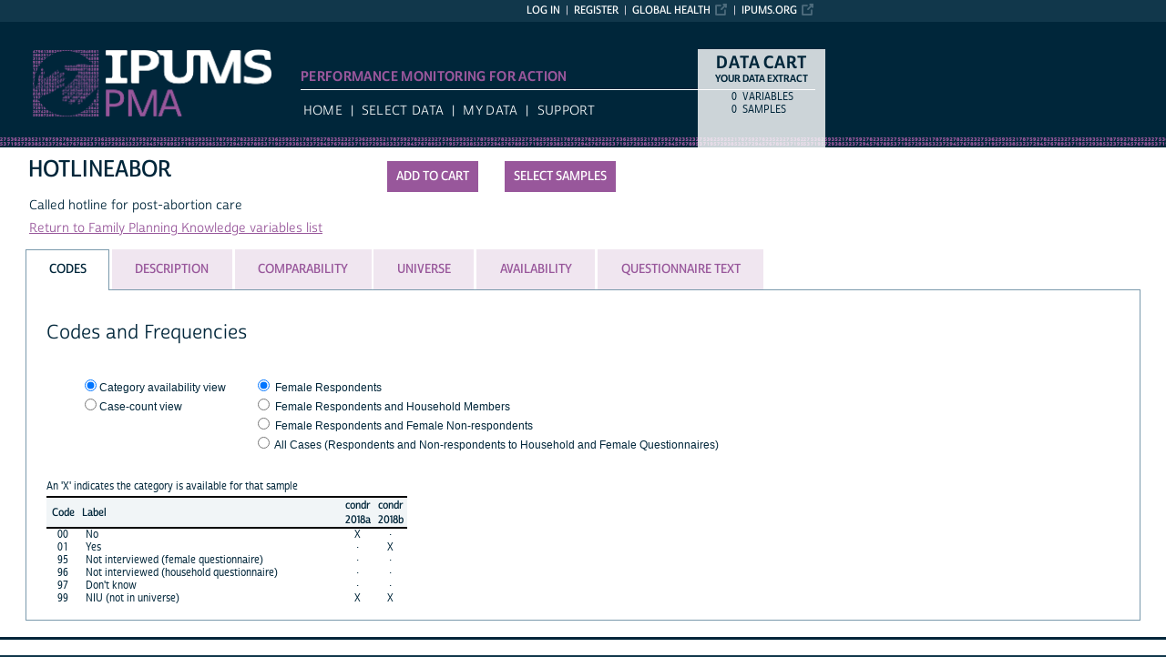

--- FILE ---
content_type: text/html; charset=utf-8
request_url: https://pma.ipums.org/pma-action/variables/HOTLINEABOR
body_size: 4534
content:





<!DOCTYPE html>
<html lang="en">

<head>
  <title>
    IPUMS PMA: descr: HOTLINEABOR
</title>

<meta http-equiv="content-type" content="text/html; charset=utf-8"/>
<meta http-equiv="X-UA-Compatible" content="IE=edge">

<link rel="icon" href="/favicon.ico">

<style>
    @font-face {
        font-family: "Cabrito Sans Subset";
    }
    @font-face {
        font-family: "Cabrito Sans";
    }
</style>
<link type="text/css" rel="stylesheet" href="//assets.ipums.org/_css/font-faces.1.2.css" media="all" />

  <link rel="stylesheet" href="/pma-action/assets/datapage-6b899baa2a56c6300fe787e07bad890e5b871ccb24ccf90f964f38974bdadc87.css" />


    <link rel="stylesheet" href="/pma-action/assets/controller/variables-64d578fe3f096171f749dbf5fd9d14b01d24f5e13d3e5842186cc169f4c13427.css" />

    <link rel="stylesheet" href="/pma-action/assets/project/pma-647ccc477fb24d6c527626c381e02404d15f07dd07b878bc56ffcfe26dc69a7e.css" />

<script src="/pma-action/assets/application-12b20f85b95acbeb81acad8e35f424199afe0fdd870c666315be8d67735adc42.js"></script>

<script type="text/javascript" src="//assets.ipums.org/_js/ffo/fontfaceobserver.js"></script>
<script type="text/javascript" src="//assets.ipums.org/_js/load-fonts.1.3.js"></script>



  <script type="text/javascript">
    var codeData = {
      jsonPath: "/pma-action/frequencies/HOTLINEABOR",
      samples: [{"name":"cd2018a_hh","id":131},{"name":"cd2018b_hh","id":132}],
      categories: [{"id":22401,"label":"No","indent":0,"code":"00","general":false},{"id":22402,"label":"Yes","indent":0,"code":"01","general":false},{"id":22403,"label":"Not interviewed (female questionnaire)","indent":0,"code":"95","general":false},{"id":22404,"label":"Not interviewed (household questionnaire)","indent":0,"code":"96","general":false},{"id":22405,"label":"Don't know","indent":0,"code":"97","general":false},{"id":22406,"label":"NIU (not in universe)","indent":0,"code":"99","general":false}],
      longSamplesHeader: "\n<tr class=\"fullHeader grayHeader\">\n      <th class=\"codesColumn\">Code<\/th>\n      <th class=\"labelColumn\">Label<\/th>\n\n    <th class=\"countryHeader shortCountryHeader\">\n      <div class=\"center_text\" title=\"Congo Democratic Republic (Kinshasa) 2018 Round 7 Female and Household\">\n        condr\n        <div class=\"sampleBottom\">\n          2018a\n        <\/div>\n      <\/div>\n    <\/th>\n\n    <th class=\"countryHeader shortCountryHeader\">\n      <div class=\"center_text\" title=\"Congo Democratic Republic (Kongo Central) 2018 Round 7 Female and Household\">\n        condr\n        <div class=\"sampleBottom\">\n          2018b\n        <\/div>\n      <\/div>\n    <\/th>\n<\/tr>",
      samplesHeader: "\n<tr class=\"fullHeader grayHeader\">\n      <th class=\"codesColumn\">Code<\/th>\n      <th class=\"labelColumn\">Label<\/th>\n\n    <th class=\"countryHeader shortCountryHeader\">\n      <div class=\"center_text\" title=\"Congo Democratic Republic (Kinshasa) 2018 Round 7 Female and Household\">\n        condr\n        <div class=\"sampleBottom\">\n          2018a\n        <\/div>\n      <\/div>\n    <\/th>\n\n    <th class=\"countryHeader shortCountryHeader\">\n      <div class=\"center_text\" title=\"Congo Democratic Republic (Kongo Central) 2018 Round 7 Female and Household\">\n        condr\n        <div class=\"sampleBottom\">\n          2018b\n        <\/div>\n      <\/div>\n    <\/th>\n<\/tr>",
      showCounts: false,
      generalWidth: 2,
      width: 2,
      interval: 15,
      isGeneral: false,
      respondentType: 10,
      variables_show_tab_1: '',
      header_type: "long"
    };

    $(document).ready(function() {

      $("input[name='selectCat']").change(function() {
        if ($(this).val() == "category") {
          CODES.set_interval(15);
          CODES.set_header_type("long");
          CODES.setShowCounts(false);
        } else {
          CODES.set_interval(15);
          CODES.set_header_type("long");
          CODES.setShowCounts(true);
        }
      });

      $("input[name='selectgd']").change(function() {
        if ($(this).val() == "detailed") {
          CODES.setIsGeneral(false);
        } else {
          CODES.setIsGeneral(true);
        }
      });

      $("a#detailedLink").click(function() {
          CODES.setIsGeneral(false);
          return false;
      });

      var $respondentRadios = $("input[name='respondentRadio']");

      $respondentRadios.change(function() {
        var id = $(this).val();
        CODES.setRespondentType(id);
      });

      // Select freq type tab
      if (codeData.respondentType != null) {
        $respondentRadios.filter("[value='" + codeData.respondentType + "']").prop('checked', true);
      }

      CODES.initializeCodeData(codeData);
    });

  </script>
<meta name="csrf-param" content="authenticity_token" />
<meta name="csrf-token" content="p_mRNP8N7SkU7HrUwyhHm6eY_5OEYUzjl4fE3ZQnZnT-1LfMT-XY8BAhVSVYgnip3VfIBKertl64s2-CciOeaA" />

<!-- Google Tag Manager -->
<script>(function(w,d,s,l,i){w[l]=w[l]||[];w[l].push({'gtm.start':
        new Date().getTime(),event:'gtm.js'});var f=d.getElementsByTagName(s)[0],
    j=d.createElement(s),dl=l!='dataLayer'?'&l='+l:'';j.async=true;j.src=
    'https://www.googletagmanager.com/gtm.js?id='+i+dl;f.parentNode.insertBefore(j,f);
})(window,document,'script','dataLayer','GTM-MFLLSXW');</script>
<!-- End Google Tag Manager -->
</head>

<body id="pma" class="datapage">
<div id="canvas">
  <div id="noscript-msg">
  <noscript>
    <p><strong>Alert:</strong> Portions of this website require JavaScript to function properly.<br />
    Please enable Javascript in your browser.  Thank you.</p>
    
  </noscript>
</div>


  
<nav id="user_bar">
  <ul class="list-menu">
    <!-- this list will stack right to left -->
    <li><a href="https://www.ipums.org" class="external_link_icon">ipums.org</a></li>
        <li><a href="https://globalhealth.ipums.org" class=external_link_icon>Global Health</a></li>
      <li><a href="/pma-action/menu">Register</a></li>
    <li id="logInLink" style="display: inline;"><a href="/pma-action/sso_login?return_url=https%3A%2F%2Fpma.ipums.org%2Fpma-action%2Fvariables%2FHOTLINEABOR">Log in</a></li>
  </ul>
</nav>

<div id="header" class="line">
  <div id="logoitem" class="item">
    <div class="sap-content"> <!--prevents redraw bug in IE-->

      <div id="title" class="replace">
        <a href="/pma/index.shtml">IPUMS PMA<span></span></a>
      </div>
    </div>
  </div>
</div>

<div id="navline" class="line">
  <div id="primary_nav" class="item">
    <div class="sap-content">
      <div id="project_top_menu">
  <ul>
      <li class="subproject_button"></li>
  </ul>
  <p class="projectSubtitle">Performance Monitoring for Action</p>
</div>

      <ul>
        <li><a href="/pma/index.shtml">HOME</a></li>
        <li><a href="/pma-action/variables/group">Select Data</a></li>
        <li><a href="/pma-action/data_requests/download">My Data</a></li>
        <li><a href="/pma/support.shtml">Support</a></li>
      </ul>
    </div>
  </div>
</div>


      <div id="dcsWrapper">
      <div id="dcs" class="empty">
  <h2>Data Cart</h2>

  <h3>Your data extract</h3>

  <table id="dcscart">
  <tr><td class='number'>0 </td><td class='label'>variables</td></tr>
  
  
  <tr><td class='number'>0 </td><td class='label'>samples</td></tr>
</table>



  <a id="dcsButton" class="viewcart replace" href="/pma-action/extract_requests/variables">View Cart</a>
</div>


<script type="text/javascript">
  if (typeof CART_STATE !== 'undefined') {
    CART_STATE.user_selected_hierarchical_rectypes = []
    CART_STATE.user_selected_child_focal_rectype = []
    CART_STATE.user_selected_sibling_rectype = []
    CART_STATE.any_event_summary_variables = false
  }
</script>
    </div><!-- end #dcsWrapper -->


  <div id="main" class="line nomenu">
    <!--content-->
    <div id="maincontent" class="item">
      <div class="sap-content">
        <div class="content">
          
          <div id="flashContainer"></div>

<script type="text/javascript">
  $(document).ready(function() {
    
  });
</script>

          <!-- BEGIN PLACING PAGE CONTENT -->
          
  <div class="project-name" data-project="pma"></div>


<div id="varDescTopSection">
  <div id="varDescAddToCart">
    


<!-- wrap button in parent span; this allows us to attach tooltip effectively to a disabled button -->
<span id="add_HOTLINEABOR_parent" title="tooltip">
<input type="button" id="add_HOTLINEABOR"
       style="" class="integratedAddButton2"
       data-is_master="false"
       value="Add to cart"
       
       onclick="addRemoveVariable('HOTLINEABOR', this);"/>
</span>

<input type="button" id="remove_HOTLINEABOR"
       style="display:none" class="integratedRemoveButton2"
       data-is_master="false"
       value="Remove from cart"
       onclick="addRemoveVariable('HOTLINEABOR', this);"/>

    <a class="samplesButton2 button" href="/pma-action/samples">Select samples</a>

  </div>
  <div>
    <div class="variable-header">
  <div class="mnemonic-value">
    HOTLINEABOR
    <span id="inactive_var_name">
    </span>
  </div>
  <div class="label-value">Called hotline for post-abortion care</div>
  <div class="group-value"><a href="/pma-action/variables/group/fem_fpk">Return to Family Planning Knowledge variables list</a></div>
</div>

  </div>
  
  <div id="varDescBreak"></div>
</div>

<div id="varDescTabContainer">
  <ul id="varDescTabHeaders">
        <li >
          <a class='tab-anchor' title="codes_section" href="#codes_section">
            <span>Codes</span>
          </a>
        </li>
        <li >
          <a class='tab-anchor' title="description_section" href="#description_section">
            <span>Description</span>
          </a>
        </li>
        <li >
          <a class='tab-anchor' title="comparability_section" href="#comparability_section">
            <span>Comparability</span>
          </a>
        </li>
        <li >
          <a class='tab-anchor' title="universe_section" href="#universe_section">
            <span>Universe</span>
          </a>
        </li>
        <li >
          <a class='tab-anchor' title="availability_section" href="#availability_section">
            <span>Availability</span>
          </a>
        </li>
        <li aria-controls=questionnaire_text_section>
          <a class='tab-anchor' title="questionnaire_text_section" href="/pma-action/variables/HOTLINEABOR/ajax_enum_text#questionnaire_text_section">
            <span>Questionnaire Text</span>
          </a>
        </li>
  </ul>
      <div id="codes_section">
          

  <div class="grid-tab">
  <h2>Codes and Frequencies</h2>
      <div id="detailedRadio" class="viewOptions">
        <p class="optionColumn">
          <input type="radio" name="selectCat" id="categoryButton" value="category" checked/><label for="categoryButton">Category availability view</label><br/>
            <input type="radio" name="selectCat" id="caseButton" value="case" /><label for="caseButton">Case-count view</label>
        </p>
      </div>


    <p class="optionColumn">
        <input type="radio" id="respondent_10" name="respondentRadio" value="10" />
        <label for="respondent_10">Female Respondents</label><br/>
        <input type="radio" id="respondent_11" name="respondentRadio" value="11" />
        <label for="respondent_11">Female Respondents and Household Members</label><br/>
        <input type="radio" id="respondent_12" name="respondentRadio" value="12" />
        <label for="respondent_12">Female Respondents and Female Non-respondents</label><br/>
        <input type="radio" id="respondent_13" name="respondentRadio" value="13" />
        <label for="respondent_13">All Cases (Respondents and Non-respondents to Household and Female Questionnaires)</label><br/>
    </p>

  <br class="clearfloat"/>

  <div id="dataTable" class="numberColumns" data-blueheader=""></div>

  <div id="detailedFooter">
    <p>Can't find the category you are looking for? Try the <a id="detailedLink" href="#">Detailed codes</a></p>
  </div>

</div>





      </div>
      <div id="description_section">
          <div class="texty-tab">
    <!--<h2>What does HOTLINEABOR represent?</h2>-->
  <h2>Description</h2>
  <p>For women who have ever called the DRC reproductive health telephone hotline 1-5-5, HOTLINEABOR reports whether the woman's last call was about post-abortion care.</p>

<p>The question associated with this variable was included in the female questionnaire.</p>
</div>

      </div>
      <div id="comparability_section">
          <div class="texty-tab">
    <a name="GENERAL"></a>
  	<h2>Comparability </h2>
    <p>There are no comparability issues.</p>
</div>

      </div>
      <div id="universe_section">
          <div class="texty-tab">
        <h2>Universe</h2>

        <div class="hangingIndent">
          <ul id='universe'><li>Women aged 15-49 who have called the telephone hotline 1-5-5.</li></ul>
        </div>
</div>

      </div>
      <div id="availability_section">
              
<div class="texty-tab">
  <h2>Availability</h2>

      <ul id="availability">
          <li>
      Congo (Democratic Republic):

      2018
</li>

      </ul>
</div>

      </div>
      <div id="questionnaire_text_section">
      </div>
</div>

<div id="tab_spinner" class="tab-loading" style="display:none;">
  <img src="/pma-action/assets/ajax-loader-3d0eaafca10b29dd00e7960a95712f89f62969536226e0216f90fb57705e7516.gif" />
  <br/>
  Loading...
</div>


          <!-- END PLACING PAGE CONTENT -->
        </div>
      </div>
    </div> <!-- end maincontent -->
  </div> <!-- end main (line 3) -->

  <div id="footerline" class="line">
    <div class="item" id="footer">
      <div class="sap-content">
        <div id="firstFooter">
          <div id="fundedBy">
            <p>
  Supported by:
  <a href="https://www.gatesfoundation.org">The Bill & Melinda Gates Foundation</a>,
  <a href="https://www.pmadata.org/">PMA</a>,
  <a href="http://www.stattransfer.com">Stat/Transfer</a>, and
  <a href="http://umn.edu/">University of Minnesota</a>.
</p>
          </div>
        </div>

        <div id="secondFooter">
          <p>Copyright &copy; <a href="http://www.pop.umn.edu">Minnesota Population Center</a>, <a href="http://www.umn.edu">University of Minnesota</a>.</p>
        </div>

        

      </div>
    </div>
  </div>	<!-- end footer (line 4) -->

</div>
<!-- end canvas -->

<!-- hidden form field to ensure (w/handle_back_button.js that AJAX-y elements are reloaded
from the server when arriving on a page via the back button -->
<input id="reloadValue" type="text" style="display:none;" name="reloadValue" value="" />

</body>
</html>


--- FILE ---
content_type: text/css
request_url: https://pma.ipums.org/pma-action/assets/controller/variables-64d578fe3f096171f749dbf5fd9d14b01d24f5e13d3e5842186cc169f4c13427.css
body_size: 1524
content:
.menuStartHere{margin-left:20px;padding-top:5px;margin-right:440px}.variableName{margin-bottom:0.2em;font-weight:bold;font-size:12pt;line-height:1.1em;width:450px}.variableLabel{font-size:10pt}.integratedAddButton,.unharmonizedAddButton,.integratedRemoveButton,.unharmonizedRemoveButton{position:absolute;top:0px;right:120px;width:100px}.integratedRemoveButton,.unharmonizedRemoveButton{width:132px}.samplesButton{position:absolute;top:0px;right:0px;width:115px}div#shared_variables #main.nomenu #maincontent{padding-top:2.4rem}div#shared_variables #sub_project_link{margin-bottom:5px;float:right}div#shared_variables table td,div#shared_variables table th{border:1px solid #bcd2de;padding:4px;min-width:68px}div#shared_variables th{font-weight:600 !important}div#shared_variables th.left_padded{padding-left:10px}div#shared_variables tr#project_row,div#shared_variables tr#project_row:hover td{background:#00263a;color:white}div#shared_variables tr.center_text td.left_text a{margin-left:-40px}div#shared_variables td.checkbox-column,div#shared_variables td.scoped_anchor{min-width:5px;padding-left:29px;padding-right:29px}div#shared_variables .dark_cream,div#shared_variables tr:hover td.dark_cream{background:#e1e9ee}div#shared_variables .vertical_text{height:1px;min-width:5.5em}div#shared_variables .vertical_text span{width:100%;writing-mode:vertical-rl;transform:rotate(180deg);text-align:center;display:flex;align-items:center}.docSection ul{margin-bottom:1em}ul#universe,ul#weights,ul#availability,ul#integrated,ul#nhisSources{list-style-type:none;font-family:verdana, arial, helvetica, sans-serif}table#availability td{font-family:verdana, arial, helvetica, sans-serif;font-size:14px;min-width:110px}.varDescHeader{position:relative;width:650px;padding:5px}#varDescTopSection{position:relative;width:69em}#varDescAddToCart{position:absolute;left:400px}#varDescAddToCart input{margin-right:25px}#varDescBreak{clear:both}#varDescTabHeaders{font-size:12px}p.codesHelp{font-size:80%;margin-bottom:0.25rem}div#detailedFooter{padding-left:1em;padding-top:0.5em}#codesHeader{position:relative;width:650px}.viewOptions{margin:0.5em 0em 0em 2em;font-size:1.2em}.optionColumn{margin-right:3rem;float:left;font-size:12px}#dataTable td{line-height:1.2em}tr.variables>td.availabilityCount{text-align:right;padding-left:4px;padding-right:4px}.hangingIndent{text-indent:-35px;padding-left:25px}.docSection h2{font-size:1.1em}.blueHeader .icon{vertical-align:bottom}a.vbssHelplink{white-space:nowrap}table.variablesList.hideUnselectedSamples .unselectedSamples{display:none}table.variablesList th.borderLeft,table.variablesList td.borderLeft{border-left:1px solid black}table.variablesList th.borderRight,table.variablesList td.borderRight{border-right:1px solid black}table.variablesList th.paddingLeft,table.variablesList td.paddingLeft{padding-left:8px}table.variablesList .bgWhite{background-color:white}.blueHeader td,.blueHeader:hover td{border-top:2px solid black}.blueHeader td .sampleBlockSpacer,.blueHeader:hover td .sampleBlockSpacer{padding:3px 0px 5px 0px}.blueHeader td.altColorHeader,.blueHeader:hover td.altColorHeader{background-color:#F1F5F7;color:#00263A;border-left:1px solid black}.blueHeader td.selectedSamplesHeader,.blueHeader:hover td.selectedSamplesHeader{border-right:1px solid black}.samplesHeaderSpacer{width:30px}.code{font-size:larger;font-weight:bold;padding-bottom:5px}.topcode{font-weight:bold}.topcode+p{margin-top:0}.bottomcode{font-weight:bold}.bottomcode+p{margin-top:0}.yearColumn{width:6em;vertical-align:bottom}.suppColumn{vertical-align:bottom}.varpage-header-label{color:#A9A9A9;font-size:11px}.var-header tr{padding:0px;margin:0px}.var-header-mnemonic{font-size:24px;color:#68A7E2;font-family:Verdana;padding-right:25px}.var-header-group{vertical-align:2px;vertical-align:bottom}.var-header-varlabel{font-family:Verdana;margin-left:5px}.mnemonic-label{color:#A9A9A9;font-size:0.9em}.header-group{padding:0.5em}.mnemonic-value{font-size:1.8em;padding-left:0.25em;margin-bottom:0.6em;max-width:350px}span#inactive_var_name{color:#7A99AC;padding-top:10px;display:inline-block}.group-value{padding-left:0.5em;padding-bottom:0.5em}.label-value{font-size:1.0em;padding-top:0.5em;padding-left:0.5em;padding-bottom:0.5em}.show-hide-plus,.show-hide-minus{font-size:0.9em;padding:0.2em 0.6em 0.2em 0.6em;text-decoration:underline}.show-hide-shown{border:1px solid #EEE;padding:1em 1em 0em 1em;background:#FAFAFA;margin-bottom:1em}.show-hide-hidden{display:none}.preliminary-notice{padding:0.5em 0.5em 0.5em 0.5em;text-align:center;color:black;margin-bottom:1em;-moz-border-radius:7px;-webkit-border-radius:7px;-khtml-border-radius:7px;border-radius:7px}.nhis-ajax-search{margin-left:5%;margin-right:auto;width:50em}.nhis-ajax-search h2{padding-top:0.5em;font-size:1.2em;padding-bottom:0.5em}th.mnemonicColumn{padding-right:3em}#startHereInstructions{margin-top:20px;font-size:16px;color:#00263A;padding-bottom:50px}div#rec_up_info_content{margin-left:24px;font-size:90%;font-style:italic}div#show_user_editing_rules_content{display:none;overflow-y:hidden}div#show_user_editing_rules_content>p{text-align:right;margin-top:0.2em;margin-bottom:0.8em}div#show_user_editing_rules_content>div{max-height:calc(100vh - 10em);overflow-y:scroll}


--- FILE ---
content_type: text/css
request_url: https://pma.ipums.org/pma-action/assets/project/pma-647ccc477fb24d6c527626c381e02404d15f07dd07b878bc56ffcfe26dc69a7e.css
body_size: 2135
content:
#title,#title span{background-image:url(/usa-action/assets/logos/pma_logo-89800c25e572fde78a891a05a769df21985de4941fadff7a718403967265e9e6.png);background-size:26.3rem 7.4rem}#header{background-image:url(/usa-action/assets/number_banners/numbers_pma_22px-816d70c063a767eac2b5588ceae65ae34ca0853dba02ebf43a4b941b419693b4.png)}.project-background-color-dark{background-color:#98579B}.project-background-color-light{background-color:#F0E6F0}.project-color-dark{color:#98579B}a{color:#98579B}a:link{color:#98579B}a:hover{color:#00263A}a:active{color:#00263A}hr{color:#98579B}input[type=submit],input[type=button],a.button,button{background-color:#98579B}input[type=submit]:hover,input[type=button]:hover,a.button:hover,button:hover{background-color:#b789b9}input.light[type=submit],input.light[type=button],a.button.light,button.light{background-color:#F0E6F0;color:#98579B}input.light[type=submit]:hover,input.light[type=button]:hover,a.button.light:hover,button.light:hover{background-color:#f5eef5}a.button.caution{background-color:#fda8a8}a.button.caution:hover{background-color:#fec1c1}a.button.must-login{background-color:grey}a.button.must-login:hover{background-color:#8d8d8d}#primary_nav a:hover{color:#98579B}#project_top_menu{color:#4c3f6b}#project_top_menu .projectSubtitle{color:#98579B}#project_top_menu a{background-color:#11374b;color:#7a99ac;padding:0.2rem 0.8rem}#project_top_menu a.current{background-color:#98579B;color:#F1F5F7}#project_top_menu a:hover{text-decoration:none;color:#00263a;background-color:rgba(251,252,252,0.5)}#project_top_menu li:before{content:""}#dcsButton{background-color:#98579B}.ui-tabs .ui-tabs-nav li{color:#98579B;background-color:#F0E6F0;border-color:#F0E6F0}.ui-tabs .ui-tabs-nav li a,.ui-tabs .ui-tabs-nav li a:link,.ui-tabs .ui-tabs-nav li a:visited,.ui-tabs .ui-tabs-nav li a:hover,.ui-tabs .ui-tabs-nav li a:active{color:#98579B}#variablesMenu .sf-menu li:hover,#variablesMenu .sf-menu li.sfHover{background:#98579B}span.icon.add_variable,div.icon.add_variable,a.icon.add_variable{cursor:pointer;background-image:url(/usa-action/assets/icons/pma_icon_add-7c388090d2dff07407ac29dd3f4a7da5fe7e30a835f7d3650f9aa01d3821b420.svg)}span.icon.add_variable:hover,div.icon.add_variable:hover,a.icon.add_variable:hover{background-image:url(/usa-action/assets/icons/pma_icon_add_hover_hover-9d1372059ea1ed4d522824569913ed90837e15b33ae48d281991f0947153e75b.svg)}span.icon.add_variable_disabled,div.icon.add_variable_disabled,a.icon.add_variable_disabled{background-image:url(/usa-action/assets/icons/pma_icon_add_hover_hover-9d1372059ea1ed4d522824569913ed90837e15b33ae48d281991f0947153e75b.svg);filter:grayscale(100%) opacity(0.6);-webkit-filter:grayscale(100%) opacity(0.6)}span.icon.remove_variable,div.icon.remove_variable,a.icon.remove_variable{cursor:pointer;background-image:url(/usa-action/assets/icons/pma_icon_selected-fde572612ff6fa199bbb7c973a8c899b2b0b2eb00a566766b238b7050699b00e.svg)}span.icon.add_all,div.icon.add_all,a.icon.add_all{cursor:pointer;background-image:url(/usa-action/assets/icons/pma_icon_add_all-03e1c4c367eced5ae67244bc05452bd2961fd7e32a9f0da977465ba10095aa2f.svg)}span.icon.info,div.icon.info,a.icon.info{background-image:url(/usa-action/assets/icons/pma_icon_info-9d61f9b6dd63961495e87b4919402e8d3be29e8c1ef94452067e1cd462380b15.svg)}span.icon.add_samples,div.icon.add_samples,a.icon.add_samples{cursor:pointer;background-image:url(/usa-action/assets/icons/icon_add_samples-cc0b8adda1bebb8ff4cd50fa5689dbeecd243815909fd873629c611e4da72ce7.svg)}span.icon.add_samples:hover,div.icon.add_samples:hover,a.icon.add_samples:hover{background-image:url(/usa-action/assets/icons/icon_add_samples_hover_hover-2bab1ffa3ee17c380f828ad03de9e3639e8538cb91762a415bea45cf83896414.svg)}span.icon.add_samples_disabled,div.icon.add_samples_disabled,a.icon.add_samples_disabled{background-image:url(/usa-action/assets/icons/icon_add_samples_hover_hover-2bab1ffa3ee17c380f828ad03de9e3639e8538cb91762a415bea45cf83896414.svg);filter:grayscale(100%) opacity(0.6);-webkit-filter:grayscale(100%) opacity(0.6)}span.icon.remove_samples,div.icon.remove_samples,a.icon.remove_samples{cursor:pointer;background-image:url(/usa-action/assets/icons/icon_remove_samples-a3d3d65311fa87ce78086a945c9668e9c8bb00cee4db03b59d77d378747f91b7.svg)}span.icon.remove_samples:hover,div.icon.remove_samples:hover,a.icon.remove_samples:hover{background-image:url(/usa-action/assets/icons/icon_remove_samples_hover_hover-25eeb4b2f235b31725fcc3429005f53c38d1e85fa20de9e8842004ef4171f375.svg)}span.icon.remove_samples_disabled,div.icon.remove_samples_disabled,a.icon.remove_samples_disabled{background-image:url(/usa-action/assets/icons/icon_remove_samples_hover_hover-25eeb4b2f235b31725fcc3429005f53c38d1e85fa20de9e8842004ef4171f375.svg);filter:grayscale(100%) opacity(0.6);-webkit-filter:grayscale(100%) opacity(0.6)}#unit_of_analysis_selector .more_link{color:#98579B}tr.subordinate_left_padding td:nth-child(1),tr.subordinate_left_padding td:nth-child(2),tr.subordinate_left_padding td:nth-child(3){padding-left:32px !important}span.highlightPill{display:inline-block;background-color:#98579B;color:white;padding:1px 9px 1px 9px;margin-right:3px;border-radius:9px;font-weight:600;font-family:"Cabrito Sans";font-size:92%}#harmonizedRadioWrapper{background-color:#e7d6e8;float:left}#harmonizedRadio{padding:3px;font-size:12px;float:left;line-height:1.5em;text-transform:uppercase;color:#00263A;display:flex;flex-direction:column}#harmonizedRadio div{padding-right:2px}#harmonizedRadio div:last-child{padding-top:1px}#harmonizedInfo{padding:1px 0px 0px 0px;float:left;width:20px;background-color:#e7d6e8}.m-pushButtonCheckbox__wrapper{display:inline-block;position:relative;width:4.4em;height:2em;color:#4e6c7d;font-family:sans-serif}.m-pushButtonCheckbox__checkbox{appearance:none;margin:0;cursor:pointer;width:100%;height:100%;background-color:#F1F5F7;border:2px solid #c0d2db;border-radius:5px;user-select:none;overflow:hidden;transition:background-color 0.3s ease, color 0.3s ease, border-color 0.3s ease, transform 0.3s}.m-pushButtonCheckbox__checkbox:hover:not(:disabled){filter:brightness(95%)}.m-pushButtonCheckbox__checkbox:checked{background-color:#98579B;border-color:#78457a}.m-pushButtonCheckbox__checkbox:active:not(:disabled),.m-pushButtonCheckbox__checkbox:active:not(:disabled)+.m-pushButtonCheckbox__label{transform:translateY(1px)}.m-pushButtonCheckbox__checkbox:focus{outline:1px solid #bbbbff}.m-pushButtonCheckbox__checkbox:disabled{background-color:#d1dee4;border-color:#d1dee4}.m-pushButtonCheckbox__checkbox:disabled:checked{background-color:#acacac;border-color:#acacac}.m-pushButtonCheckbox__label{position:absolute;top:0;left:0;width:100%;height:100%;display:flex;align-items:center;justify-content:center;user-select:none;pointer-events:none}.m-pushButtonCheckbox__label span{user-select:none}.m-pushButtonCheckbox__checkbox:checked+.m-pushButtonCheckbox__label{color:white}.m-pushButtonCheckbox__checkbox:disabled+.m-pushButtonCheckbox__label{color:#4e6c7d}th.unauthorized_sample div abbr{color:lightgray}a.authorized_sample,tr.authorized_sample>td>a,span.authorized_sample,th.authorized_sample,.grayHeader:hover th.authorized_sample{color:#00B200}a.unauthorized_sample,tr.unauthorized_sample>td>a,th.unauthorized_sample,.grayHeader:hover th.unauthorized_sample{color:lightgray}#primary_nav{margin-left:33rem;width:56.5rem}#project_top_menu .projectSubtitle{font-size:1.1em}#primary_nav ul li{margin-right:0}table#selectSamplesAllContinentsCountries th.samples_header{text-align:left}table#selectSamplesAllContinentsCountries tbody.country_group:nth-child(even){background-color:#F0E6F0}table#selectSamplesAllContinentsCountries tr:hover,table#selectSamplesAllContinentsCountries tr:hover td{background-color:transparent !important}.pma_content_wrapper{width:fit-content;font-size:99.99%}.pma_content_wrapper .ui-tabs-panel{border-bottom:0px}.top_samples_submit_button{width:570px}.bottom_samples_submit_button{width:710px}.sample_type_container{width:140px}#sample_members_pma{border:1px solid #7A99AC;border-radius:0;border-top:0px;padding-top:10px;padding-left:25px}.inline-block{display:inline-block}.sampleColumn{min-width:105px;margin-bottom:20px}


--- FILE ---
content_type: text/plain
request_url: https://www.google-analytics.com/j/collect?v=1&_v=j102&a=970720102&t=pageview&_s=1&dl=https%3A%2F%2Fpma.ipums.org%2Fpma-action%2Fvariables%2FHOTLINEABOR&ul=en-us%40posix&dt=IPUMS%20PMA%3A%20descr%3A%20HOTLINEABOR&sr=1280x720&vp=1280x720&_u=YEBAAEABAAAAACAAI~&jid=691861403&gjid=984910164&cid=1605327955.1762777710&tid=UA-1652612-36&_gid=1428670850.1762777710&_r=1&_slc=1&gtm=45He5b50n81MFLLSXWv811695618za200zd811695618&gcd=13l3l3l3l1l1&dma=0&tag_exp=101509157~103116026~103200004~103233427~104527906~104528501~104684208~104684211~104948813~115480710~115583767~115616986~115938466~115938469~116217636~116217638&z=796333811
body_size: -450
content:
2,cG-D6DD5H8YZV